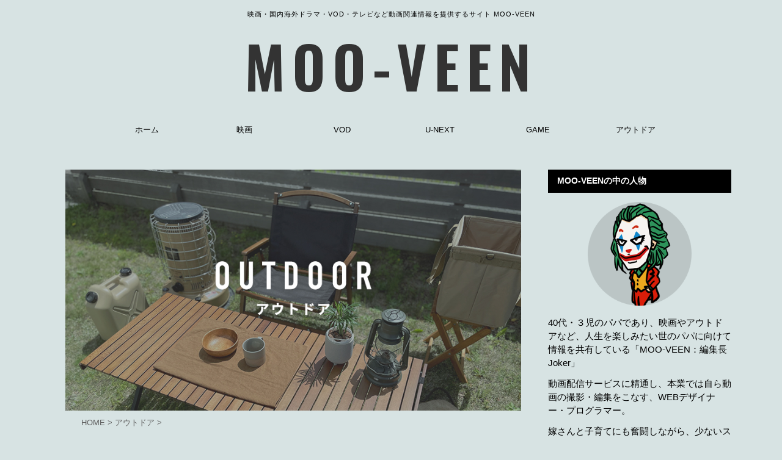

--- FILE ---
content_type: text/html; charset=UTF-8
request_url: https://moo-veen.com/category/outdoor/
body_size: 9031
content:
<!DOCTYPE html>
<!--[if lt IE 7]>
<html class="ie6" lang="ja"> <![endif]-->
<!--[if IE 7]>
<html class="i7" lang="ja"> <![endif]-->
<!--[if IE 8]>
<html class="ie" lang="ja"> <![endif]-->
<!--[if gt IE 8]><!-->
<html lang="ja" class="">
	<!--<![endif]-->
	<head prefix="og: http://ogp.me/ns# fb: http://ogp.me/ns/fb# article: http://ogp.me/ns/article#">
		
		<!--Googleアドセンス-->
		<script data-ad-client="ca-pub-8709693414659347" async src="https://pagead2.googlesyndication.com/pagead/js/adsbygoogle.js"></script>
		<!--/Googleアドセンス-->
		
		<meta charset="UTF-8" >
		<meta name="viewport" content="width=device-width,initial-scale=1.0,user-scalable=no,viewport-fit=cover">
		<meta name="format-detection" content="telephone=no" >

		
		<link rel="alternate" type="application/rss+xml" title="MOO-VEEN RSS Feed" href="https://moo-veen.com/feed/" />
		<link rel="pingback" href="https://moo-veen.com/wp/xmlrpc.php" >
		<!--[if lt IE 9]>
		<script src="https://moo-veen.com/wp/wp-content/themes/affinger5/js/html5shiv.js"></script>
		<![endif]-->
				<meta name='robots' content='max-image-preview:large' />
<title>アウトドア - MOO-VEEN</title>
<link rel='dns-prefetch' href='//webfonts.xserver.jp' />
<link rel='dns-prefetch' href='//ajax.googleapis.com' />
<link rel='dns-prefetch' href='//s.w.org' />
		<script type="text/javascript">
			window._wpemojiSettings = {"baseUrl":"https:\/\/s.w.org\/images\/core\/emoji\/13.0.1\/72x72\/","ext":".png","svgUrl":"https:\/\/s.w.org\/images\/core\/emoji\/13.0.1\/svg\/","svgExt":".svg","source":{"concatemoji":"https:\/\/moo-veen.com\/wp\/wp-includes\/js\/wp-emoji-release.min.js?ver=5.7.1"}};
			!function(e,a,t){var n,r,o,i=a.createElement("canvas"),p=i.getContext&&i.getContext("2d");function s(e,t){var a=String.fromCharCode;p.clearRect(0,0,i.width,i.height),p.fillText(a.apply(this,e),0,0);e=i.toDataURL();return p.clearRect(0,0,i.width,i.height),p.fillText(a.apply(this,t),0,0),e===i.toDataURL()}function c(e){var t=a.createElement("script");t.src=e,t.defer=t.type="text/javascript",a.getElementsByTagName("head")[0].appendChild(t)}for(o=Array("flag","emoji"),t.supports={everything:!0,everythingExceptFlag:!0},r=0;r<o.length;r++)t.supports[o[r]]=function(e){if(!p||!p.fillText)return!1;switch(p.textBaseline="top",p.font="600 32px Arial",e){case"flag":return s([127987,65039,8205,9895,65039],[127987,65039,8203,9895,65039])?!1:!s([55356,56826,55356,56819],[55356,56826,8203,55356,56819])&&!s([55356,57332,56128,56423,56128,56418,56128,56421,56128,56430,56128,56423,56128,56447],[55356,57332,8203,56128,56423,8203,56128,56418,8203,56128,56421,8203,56128,56430,8203,56128,56423,8203,56128,56447]);case"emoji":return!s([55357,56424,8205,55356,57212],[55357,56424,8203,55356,57212])}return!1}(o[r]),t.supports.everything=t.supports.everything&&t.supports[o[r]],"flag"!==o[r]&&(t.supports.everythingExceptFlag=t.supports.everythingExceptFlag&&t.supports[o[r]]);t.supports.everythingExceptFlag=t.supports.everythingExceptFlag&&!t.supports.flag,t.DOMReady=!1,t.readyCallback=function(){t.DOMReady=!0},t.supports.everything||(n=function(){t.readyCallback()},a.addEventListener?(a.addEventListener("DOMContentLoaded",n,!1),e.addEventListener("load",n,!1)):(e.attachEvent("onload",n),a.attachEvent("onreadystatechange",function(){"complete"===a.readyState&&t.readyCallback()})),(n=t.source||{}).concatemoji?c(n.concatemoji):n.wpemoji&&n.twemoji&&(c(n.twemoji),c(n.wpemoji)))}(window,document,window._wpemojiSettings);
		</script>
		<style type="text/css">
img.wp-smiley,
img.emoji {
	display: inline !important;
	border: none !important;
	box-shadow: none !important;
	height: 1em !important;
	width: 1em !important;
	margin: 0 .07em !important;
	vertical-align: -0.1em !important;
	background: none !important;
	padding: 0 !important;
}
</style>
	<link rel='stylesheet' id='wp-block-library-css'  href='https://moo-veen.com/wp/wp-includes/css/dist/block-library/style.min.css?ver=5.7.1' type='text/css' media='all' />
<link rel='stylesheet' id='st-af-cpt-css'  href='https://moo-veen.com/wp/wp-content/plugins/st-af-cpt/assets/css/style.css?ver=1.0.0' type='text/css' media='all' />
<link rel='stylesheet' id='toc-screen-css'  href='https://moo-veen.com/wp/wp-content/plugins/table-of-contents-plus/screen.min.css?ver=2002' type='text/css' media='all' />
<link rel='stylesheet' id='normalize-css'  href='https://moo-veen.com/wp/wp-content/themes/affinger5/css/normalize.css?ver=1.5.9' type='text/css' media='all' />
<link rel='stylesheet' id='font-awesome-css'  href='https://moo-veen.com/wp/wp-content/themes/affinger5/css/fontawesome/css/font-awesome.min.css?ver=4.7.0' type='text/css' media='all' />
<link rel='stylesheet' id='font-awesome-animation-css'  href='https://moo-veen.com/wp/wp-content/themes/affinger5/css/fontawesome/css/font-awesome-animation.min.css?ver=5.7.1' type='text/css' media='all' />
<link rel='stylesheet' id='st_svg-css'  href='https://moo-veen.com/wp/wp-content/themes/affinger5/st_svg/style.css?ver=5.7.1' type='text/css' media='all' />
<link rel='stylesheet' id='slick-css'  href='https://moo-veen.com/wp/wp-content/themes/affinger5/vendor/slick/slick.css?ver=1.8.0' type='text/css' media='all' />
<link rel='stylesheet' id='slick-theme-css'  href='https://moo-veen.com/wp/wp-content/themes/affinger5/vendor/slick/slick-theme.css?ver=1.8.0' type='text/css' media='all' />
<link rel='stylesheet' id='fonts-googleapis-custom-css'  href='https://fonts.googleapis.com/css?family=Oswald%3A600&#038;ver=5.7.1#038;display=swap' type='text/css' media='all' />
<link rel='stylesheet' id='style-css'  href='https://moo-veen.com/wp/wp-content/themes/affinger5/style.css?ver=5.7.1' type='text/css' media='all' />
<link rel='stylesheet' id='child-style-css'  href='https://moo-veen.com/wp/wp-content/themes/affinger5-child/style.css?ver=5.7.1' type='text/css' media='all' />
<link rel='stylesheet' id='single-css'  href='https://moo-veen.com/wp/wp-content/themes/affinger5/st-rankcss.php' type='text/css' media='all' />
<link rel='stylesheet' id='aurora-heatmap-css'  href='https://moo-veen.com/wp/wp-content/plugins/aurora-heatmap/style.css?ver=1.4.12' type='text/css' media='all' />
<link rel='stylesheet' id='wp-associate-post-r2-css'  href='https://moo-veen.com/wp/wp-content/plugins/wp-associate-post-r2/css/skin-standard.css?ver=4.1' type='text/css' media='all' />
<link rel='stylesheet' id='st-themecss-css'  href='https://moo-veen.com/wp/wp-content/themes/affinger5/st-themecss-loader.php?ver=5.7.1' type='text/css' media='all' />
<script type='text/javascript' src='//ajax.googleapis.com/ajax/libs/jquery/1.11.3/jquery.min.js?ver=1.11.3' id='jquery-js'></script>
<script type='text/javascript' src='//webfonts.xserver.jp/js/xserver.js?ver=1.2.4' id='typesquare_std-js'></script>
<script type='text/javascript' src='https://moo-veen.com/wp/wp-content/themes/affinger5/js/smoothscroll.js?ver=5.7.1' id='smoothscroll-js'></script>
<script type='text/javascript' src='https://moo-veen.com/wp/wp-content/plugins/aurora-heatmap/js/mobile-detect.min.js?ver=1.4.4' id='mobile-detect-js'></script>
<script type='text/javascript' id='aurora-heatmap-reporter-js-extra'>
/* <![CDATA[ */
var aurora_heatmap_reporter = {"ajax_url":"https:\/\/moo-veen.com\/wp\/wp-admin\/admin-ajax.php","action":"aurora_heatmap","interval":"10","stacks":"10","reports":"click_pc,click_mobile","debug":"0","ajax_delay_time":"3000"};
/* ]]> */
</script>
<script type='text/javascript' src='https://moo-veen.com/wp/wp-content/plugins/aurora-heatmap/js/reporter.js?ver=1.4.12' id='aurora-heatmap-reporter-js'></script>
<link rel="https://api.w.org/" href="https://moo-veen.com/wp-json/" /><link rel="alternate" type="application/json" href="https://moo-veen.com/wp-json/wp/v2/categories/14" /><style type="text/css">div#toc_container ul li {font-size: 90%;}</style><meta name="google-site-verification" content="M4czI9Qskfad0kI4ht9MYKkYTSloeVciqiaN8CnCxQ8" />
<!-- Google Tag Manager -->
<script>(function(w,d,s,l,i){w[l]=w[l]||[];w[l].push({'gtm.start':
new Date().getTime(),event:'gtm.js'});var f=d.getElementsByTagName(s)[0],
j=d.createElement(s),dl=l!='dataLayer'?'&l='+l:'';j.async=true;j.src=
'https://www.googletagmanager.com/gtm.js?id='+i+dl;f.parentNode.insertBefore(j,f);
})(window,document,'script','dataLayer','GTM-WMP2RDG');</script>
<!-- End Google Tag Manager -->
<link rel="icon" href="https://moo-veen.com/wp/wp-content/uploads/2019/12/favicon.ico" sizes="32x32" />
<link rel="icon" href="https://moo-veen.com/wp/wp-content/uploads/2019/12/favicon.ico" sizes="192x192" />
<link rel="apple-touch-icon" href="https://moo-veen.com/wp/wp-content/uploads/2019/12/favicon.ico" />
<meta name="msapplication-TileImage" content="https://moo-veen.com/wp/wp-content/uploads/2019/12/favicon.ico" />
		<style type="text/css" id="wp-custom-css">
			.updated::after {
    content: "　本コンテンツにはプロモーションが含まれている場合があります";
}		</style>
					<script>
		(function (i, s, o, g, r, a, m) {
			i['GoogleAnalyticsObject'] = r;
			i[r] = i[r] || function () {
					(i[r].q = i[r].q || []).push(arguments)
				}, i[r].l = 1 * new Date();
			a = s.createElement(o),
				m = s.getElementsByTagName(o)[0];
			a.async = 1;
			a.src = g;
			m.parentNode.insertBefore(a, m)
		})(window, document, 'script', '//www.google-analytics.com/analytics.js', 'ga');

		ga('create', 'UA-72708581-2', 'auto');
		ga('send', 'pageview');

	</script>
				<!-- OGP -->
	
						<meta name="twitter:card" content="summary_large_image">
				<meta name="twitter:site" content="@moo_veen">
		<meta name="twitter:title" content="MOO-VEEN">
		<meta name="twitter:description" content="映画・国内海外ドラマ・VOD・テレビなど動画関連情報を提供するサイト MOO-VEEN">
		<meta name="twitter:image" content="https://moo-veen.com/wp/wp-content/themes/affinger5/images/no-img.png">
		<!-- /OGP -->
		


	<script>
		jQuery(function(){
		jQuery('.entry-content a[href^=http]')
			.not('[href*="'+location.hostname+'"]')
			.attr({target:"_blank"})
		;})
	</script>
<script>
jQuery(function(){
    jQuery('.st-btn-open').click(function(){
        jQuery(this).next('.st-slidebox').stop(true, true).slideToggle();
    });
});
</script>

<script>
	jQuery(function(){
		jQuery("#toc_container:not(:has(ul ul))").addClass("only-toc");
		jQuery(".st-ac-box ul:has(.cat-item)").each(function(){
			jQuery(this).addClass("st-ac-cat");
		});
	});
</script>

<script>
	jQuery(function(){
						jQuery('.st-star').parent('.rankh4').css('padding-bottom','5px'); // スターがある場合のランキング見出し調整
	});
</script>

			</head>
	<body class="archive category category-outdoor category-14 not-front-page" >
				<div id="st-ami">
				<div id="wrapper" class="">
				<div id="wrapper-in">
					<header id="">
						<div id="headbox-bg">
							<div class="clearfix" id="headbox">
										<nav id="s-navi" class="pcnone">
			<dl class="acordion">
				<dt class="trigger">
					<p class="acordion_button"><span class="op"><i class="fa st-svg-menu"></i></span></p>
					
								<!-- 追加メニュー -->
								
								<!-- 追加メニュー2 -->
								
									</dt>

				<dd class="acordion_tree">
					<div class="acordion_tree_content">

						

														<div class="menu-sp_nav-container"><ul id="menu-sp_nav" class="menu"><li id="menu-item-51" class="menu-item menu-item-type-custom menu-item-object-custom menu-item-home menu-item-51"><a href="https://moo-veen.com/"><span class="menu-item-label">ホーム</span></a></li>
<li id="menu-item-50" class="menu-item menu-item-type-taxonomy menu-item-object-category menu-item-50"><a href="https://moo-veen.com/category/movie/"><span class="menu-item-label">映画</span></a></li>
<li id="menu-item-337" class="menu-item menu-item-type-taxonomy menu-item-object-category menu-item-337"><a href="https://moo-veen.com/category/vod/unext/"><span class="menu-item-label">U-NEXT</span></a></li>
<li id="menu-item-1248" class="menu-item menu-item-type-taxonomy menu-item-object-category menu-item-1248"><a href="https://moo-veen.com/category/vod/"><span class="menu-item-label">VOD</span></a></li>
<li id="menu-item-1247" class="menu-item menu-item-type-taxonomy menu-item-object-category menu-item-1247"><a href="https://moo-veen.com/category/game/"><span class="menu-item-label">GAME</span></a></li>
<li id="menu-item-1724" class="menu-item menu-item-type-taxonomy menu-item-object-category current-menu-item menu-item-1724"><a href="https://moo-veen.com/category/outdoor/" aria-current="page"><span class="menu-item-label">アウトドア</span></a></li>
<li id="menu-item-476" class="menu-item menu-item-type-post_type menu-item-object-page menu-item-476"><a href="https://moo-veen.com/about-us/"><span class="menu-item-label">ABOUT US</span></a></li>
</ul></div>							<div class="clear"></div>

						
					</div>
				</dd>
			</dl>
		</nav>
										<div id="header-l">
										
            
			
				<!-- キャプション -->
				                
					              		 	 <p class="descr sitenametop">
               		     	映画・国内海外ドラマ・VOD・テレビなど動画関連情報を提供するサイト MOO-VEEN               			 </p>
					                    
				                
				<!-- ロゴ又はブログ名 -->
				              		  <p class="sitename"><a href="https://moo-veen.com/">
                  		                      		    MOO-VEEN                   		               		  </a></p>
            					<!-- ロゴ又はブログ名ここまで -->

			    
		
    									</div><!-- /#header-l -->
								<div id="header-r" class="smanone">
									
								</div><!-- /#header-r -->
							</div><!-- /#headbox-bg -->
						</div><!-- /#headbox clearfix -->

						
						
						
						
											
<div id="gazou-wide">
			<div id="st-menubox">
			<div id="st-menuwide">
				<nav class="smanone clearfix"><ul id="menu-gnav" class="menu"><li id="menu-item-52" class="menu-item menu-item-type-custom menu-item-object-custom menu-item-home menu-item-52"><a href="https://moo-veen.com/">ホーム</a></li>
<li id="menu-item-18" class="menu-item menu-item-type-taxonomy menu-item-object-category menu-item-18"><a href="https://moo-veen.com/category/movie/">映画</a></li>
<li id="menu-item-141" class="menu-item menu-item-type-taxonomy menu-item-object-category menu-item-141"><a href="https://moo-veen.com/category/vod/">VOD</a></li>
<li id="menu-item-336" class="menu-item menu-item-type-taxonomy menu-item-object-category menu-item-336"><a href="https://moo-veen.com/category/vod/unext/">U-NEXT</a></li>
<li id="menu-item-1246" class="menu-item menu-item-type-taxonomy menu-item-object-category menu-item-1246"><a href="https://moo-veen.com/category/game/">GAME</a></li>
<li id="menu-item-1725" class="menu-item menu-item-type-taxonomy menu-item-object-category current-menu-item menu-item-1725"><a href="https://moo-veen.com/category/outdoor/" aria-current="page">アウトドア</a></li>
</ul></nav>			</div>
		</div>
				</div>
					
					
					</header>

					

					<div id="content-w">

					
					
					


<div id="content" class="clearfix">
    <div id="contentInner">
        <main>
            <article>
									
	<div class="st-eyecatch ">
		<img width="850" height="450" src="https://moo-veen.com/wp/wp-content/uploads/2022/05/outdoor_title-2.jpg" class="attachment-full size-full" alt="" loading="lazy" srcset="https://moo-veen.com/wp/wp-content/uploads/2022/05/outdoor_title-2.jpg 850w, https://moo-veen.com/wp/wp-content/uploads/2022/05/outdoor_title-2-400x212.jpg 400w, https://moo-veen.com/wp/wp-content/uploads/2022/05/outdoor_title-2-768x407.jpg 768w" sizes="(max-width: 850px) 100vw, 850px" />
			</div>
				
					<!--ぱんくず -->
					<div id="breadcrumb">
					<ol itemscope itemtype="http://schema.org/BreadcrumbList">
						<li itemprop="itemListElement" itemscope
      itemtype="http://schema.org/ListItem"><a href="https://moo-veen.com" itemprop="item"><span itemprop="name">HOME</span></a> > <meta itemprop="position" content="1" /></li>

															
												<li itemprop="itemListElement" itemscope
      itemtype="http://schema.org/ListItem"><a href="https://moo-veen.com/category/outdoor/" itemprop="item">
								<span itemprop="name">アウトドア</span> </a> &gt; 
								<meta itemprop="position" content="2" />
							</li>
															</ol>
					</div>
					<!--/ ぱんくず -->
                                <div class="post">
                                                    <h1 class="entry-title">アウトドア</h1>
                        
			
							<div id="nocopy" >
					
					<div class="entry-content">
						<p>ファミリーキャンプ・ソロキャンプを始めてみたい「キャンプ初心者のパパ」に向けて、５年程前にファミリーキャンプから始めて、ソロキャンプデビューした私自身が、初心者の頃に失敗した事や、悩んだ経験を踏まえて、失敗しないキャンプ情報を中心にアウトドアについての情報を発信します。</p>
					</div>
				</div>
							
                        </div><!-- /post -->

															<div class="cat-itiran" style="padding-top:20px;">
			
                        		<div class="kanren ">
						<dl class="clearfix">
			<dt><a href="https://moo-veen.com/outdoor/solo-camp-geer/">
											<img width="150" height="150" src="https://moo-veen.com/wp/wp-content/uploads/2022/05/camp_gear-150x150.jpg" class="attachment-st_thumb150 size-st_thumb150 wp-post-image" alt="" loading="lazy" srcset="https://moo-veen.com/wp/wp-content/uploads/2022/05/camp_gear-150x150.jpg 150w, https://moo-veen.com/wp/wp-content/uploads/2022/05/camp_gear-60x60.jpg 60w" sizes="(max-width: 150px) 100vw, 150px" />									</a></dt>
			<dd>
								<h3><a href="https://moo-veen.com/outdoor/solo-camp-geer/">
						ソロキャンプで最低限必要な道具！失敗したくないオシャレ定番ギア！					</a></h3>

				
					<div class="st-excerpt smanone">
		<p>ソロキャンプを始めたいけどキャンプ道具選びで失敗したくないので、最低限必要なキャンプギアの中で「人気の定番ギア」が知りたい！ 初心者がしっかり調べずにいきなりホームセンターでキャンプ道具を買うと、後で ... </p>
	</div>
				<div class="st-catgroup-under">
	
	<p class="st-catgroup itiran-category">
		<a href="https://moo-veen.com/category/outdoor/" title="View all posts in アウトドア" rel="category tag"><span class="catname st-catid14">アウトドア</span></a>	</p>
</div>			</dd>
		</dl>
						<dl class="clearfix">
			<dt><a href="https://moo-veen.com/outdoor/campgear-color/">
											<img width="150" height="150" src="https://moo-veen.com/wp/wp-content/uploads/2022/04/オシャレcamp-150x150.jpg" class="attachment-st_thumb150 size-st_thumb150 wp-post-image" alt="" loading="lazy" srcset="https://moo-veen.com/wp/wp-content/uploads/2022/04/オシャレcamp-150x150.jpg 150w, https://moo-veen.com/wp/wp-content/uploads/2022/04/オシャレcamp-60x60.jpg 60w" sizes="(max-width: 150px) 100vw, 150px" />									</a></dt>
			<dd>
								<h3><a href="https://moo-veen.com/outdoor/campgear-color/">
						キャンプ道具の色統一でサイトをオシャレに見せるコツ！					</a></h3>

				
					<div class="st-excerpt smanone">
		<p>キャンプを始めたいけど、どうせならオシャレなキャンプサイトを作りたい！ オシャレなキャンプサイトにするにはある程度コツがある。私自身キャンプギアの購入で失敗を繰り返して得た教訓を皆に共有しよう！jok ... </p>
	</div>
				<div class="st-catgroup-under">
	
	<p class="st-catgroup itiran-category">
		<a href="https://moo-veen.com/category/outdoor/" title="View all posts in アウトドア" rel="category tag"><span class="catname st-catid14">アウトドア</span></a>	</p>
</div>			</dd>
		</dl>
						<dl class="clearfix">
			<dt><a href="https://moo-veen.com/outdoor/diy-kamado/">
											<img width="150" height="150" src="https://moo-veen.com/wp/wp-content/uploads/2020/05/title-diy-kamado-150x150.jpg" class="attachment-st_thumb150 size-st_thumb150 wp-post-image" alt="" loading="lazy" srcset="https://moo-veen.com/wp/wp-content/uploads/2020/05/title-diy-kamado-150x150.jpg 150w, https://moo-veen.com/wp/wp-content/uploads/2020/05/title-diy-kamado-60x60.jpg 60w" sizes="(max-width: 150px) 100vw, 150px" />									</a></dt>
			<dd>
								<h3><a href="https://moo-veen.com/outdoor/diy-kamado/">
						DIY : レンガを積むだけで自作できるBBQ用かまどの作り方					</a></h3>

				
					<div class="st-excerpt smanone">
		<p>「STAY HOME!」自宅待機が望まれている中、世のお父さんは子供達に色々な遊びを提供しなければならない。 そんな中、私も考えた！自然と戯れる一環として「バーベキュー用のかまどを自宅の庭にDIYで自 ... </p>
	</div>
				<div class="st-catgroup-under">
	
	<p class="st-catgroup itiran-category">
		<a href="https://moo-veen.com/category/outdoor/" title="View all posts in アウトドア" rel="category tag"><span class="catname st-catid14">アウトドア</span></a>	</p>
</div>			</dd>
		</dl>
	</div>
                       				<div class="st-pagelink">
		<div class="st-pagelink-in">
				</div>
	</div>

							</div>
			
		
		

			
            </article>
        </main>
    </div>
    <!-- /#contentInner -->
    <div id="side">
	<aside>

		
							
					<div id="mybox">
				<div id="custom_html-5" class="widget_text ad widget_custom_html"><div class="textwidget custom-html-widget"><div class="about-box"><h3>MOO-VEENの中の人物</h3>
	<div class="about-img">
	<img src="https://moo-veen.com/wp/wp-content/uploads/2020/01/joker02.png" />
</div>
<p>
40代・３児のパパであり、映画やアウトドアなど、人生を楽しみたい世のパパに向けて情報を共有している「MOO-VEEN：編集長 Joker」
</p>
<p>動画配信サービスに精通し、本業では自ら動画の撮影・編集をこなす、WEBデザイナー・プログラマー。</p><p>
嫁さんと子育てにも奮闘しながら、少ないスキマ時間を活かす方法を常に模索している！
</p>
	<p><a href="/about-us/">About us</a>
	</p>
</div></div></div><div id="sidemenu_widget-3" class="ad widget_sidemenu_widget"><div id="sidebg"><div class="st-pagelists"><ul id="menu-gnav-1" class=""><li class="menu-item menu-item-type-custom menu-item-object-custom menu-item-home menu-item-52"><a href="https://moo-veen.com/">ホーム</a></li>
<li class="menu-item menu-item-type-taxonomy menu-item-object-category menu-item-18"><a href="https://moo-veen.com/category/movie/">映画</a></li>
<li class="menu-item menu-item-type-taxonomy menu-item-object-category menu-item-141"><a href="https://moo-veen.com/category/vod/">VOD</a></li>
<li class="menu-item menu-item-type-taxonomy menu-item-object-category menu-item-336"><a href="https://moo-veen.com/category/vod/unext/">U-NEXT</a></li>
<li class="menu-item menu-item-type-taxonomy menu-item-object-category menu-item-1246"><a href="https://moo-veen.com/category/game/">GAME</a></li>
<li class="menu-item menu-item-type-taxonomy menu-item-object-category current-menu-item menu-item-1725"><a href="https://moo-veen.com/category/outdoor/" aria-current="page">アウトドア</a></li>
</ul></div></div></div><div id="rss_widget-2" class="ad widget_rss_widget"><div class="rssbox"><a href="https://moo-veen.com//?feed=rss2"><i class="fa fa-rss-square"></i>&nbsp;購読する</a></div></div>			</div>
		
		<div id="scrollad">
						<!--ここにgoogleアドセンスコードを貼ると規約違反になるので注意して下さい-->
	<div id="search-2" class="ad widget_search"><div id="search">
	<form method="get" id="searchform" action="https://moo-veen.com/">
		<label class="hidden" for="s">
					</label>
		<input type="text" placeholder="検索するテキストを入力" value="" name="s" id="s" />
		<input type="image" src="https://moo-veen.com/wp/wp-content/themes/affinger5/images/search.png" alt="検索" id="searchsubmit" />
	</form>
</div>
<!-- /stinger --> </div><div id="custom_html-4" class="widget_text ad widget_custom_html"><div class="textwidget custom-html-widget"><a href="https://t.afi-b.com/visit.php?guid=ON&a=W6892w-v232144b&p=e734680u" rel="nofollow noopener" target="_blank"><img src="https://www.afi-b.com/upload_image/6892-1425049492-3.gif" width="336" height="280" style="border:none;" alt="U-NEXT" /></a><img src="https://t.afi-b.com/lead/W6892w/e734680u/v232144b" width="1" height="1" style="border:none;" /></div></div><div id="categories-2" class="ad widget_categories"><h4 class="menu_underh2" style="text-align:left;"><span>カテゴリー</span></h4>
			<ul>
					<li class="cat-item cat-item-6"><a href="https://moo-veen.com/category/vod/unext/" ><span class="cat-item-label">U-NEXT</span></a>
</li>
	<li class="cat-item cat-item-5"><a href="https://moo-veen.com/category/vod/" ><span class="cat-item-label">VOD</span></a>
</li>
	<li class="cat-item cat-item-14 current-cat"><a href="https://moo-veen.com/category/outdoor/" ><span class="cat-item-label">アウトドア</span></a>
</li>
	<li class="cat-item cat-item-9"><a href="https://moo-veen.com/category/life/papa/" ><span class="cat-item-label">パパの人生の楽しみ方</span></a>
</li>
	<li class="cat-item cat-item-13"><a href="https://moo-veen.com/category/game/fortnite/" ><span class="cat-item-label">フォートナイト</span></a>
</li>
	<li class="cat-item cat-item-8"><a href="https://moo-veen.com/category/life/" ><span class="cat-item-label">ライフ</span></a>
</li>
	<li class="cat-item cat-item-4"><a href="https://moo-veen.com/category/movie/actor-actress/" ><span class="cat-item-label">俳優・女優</span></a>
</li>
	<li class="cat-item cat-item-1"><a href="https://moo-veen.com/category/movie/" ><span class="cat-item-label">映画</span></a>
</li>
	<li class="cat-item cat-item-10"><a href="https://moo-veen.com/category/%e6%b5%b7%e5%a4%96%e3%83%89%e3%83%a9%e3%83%9e/" ><span class="cat-item-label">海外ドラマ</span></a>
</li>
	<li class="cat-item cat-item-11"><a href="https://moo-veen.com/category/life/play/" ><span class="cat-item-label">遊びの研究</span></a>
</li>
			</ul>

			</div><div id="archives-2" class="ad widget_archive"><h4 class="menu_underh2" style="text-align:left;"><span>アーカイブ</span></h4>
			<ul>
					<li><a href='https://moo-veen.com/2022/09/'>2022年9月</a></li>
	<li><a href='https://moo-veen.com/2022/05/'>2022年5月</a></li>
	<li><a href='https://moo-veen.com/2022/04/'>2022年4月</a></li>
	<li><a href='https://moo-veen.com/2021/10/'>2021年10月</a></li>
	<li><a href='https://moo-veen.com/2021/08/'>2021年8月</a></li>
	<li><a href='https://moo-veen.com/2021/07/'>2021年7月</a></li>
	<li><a href='https://moo-veen.com/2021/05/'>2021年5月</a></li>
	<li><a href='https://moo-veen.com/2020/11/'>2020年11月</a></li>
	<li><a href='https://moo-veen.com/2020/10/'>2020年10月</a></li>
	<li><a href='https://moo-veen.com/2020/09/'>2020年9月</a></li>
	<li><a href='https://moo-veen.com/2020/08/'>2020年8月</a></li>
	<li><a href='https://moo-veen.com/2020/07/'>2020年7月</a></li>
	<li><a href='https://moo-veen.com/2020/05/'>2020年5月</a></li>
	<li><a href='https://moo-veen.com/2020/04/'>2020年4月</a></li>
	<li><a href='https://moo-veen.com/2020/03/'>2020年3月</a></li>
	<li><a href='https://moo-veen.com/2020/02/'>2020年2月</a></li>
	<li><a href='https://moo-veen.com/2020/01/'>2020年1月</a></li>
	<li><a href='https://moo-veen.com/2019/12/'>2019年12月</a></li>
	<li><a href='https://moo-veen.com/2016/02/'>2016年2月</a></li>
			</ul>

			</div>			
		</div>
	</aside>
</div>
<!-- /#side -->
</div>
<!--/#content -->
</div><!-- /contentw -->
<footer>
<div id="footer">
<div id="footer-in">
<div class="footermenubox clearfix "><ul id="menu-footer-nav" class="footermenust"><li id="menu-item-479" class="menu-item menu-item-type-custom menu-item-object-custom menu-item-home menu-item-479"><a href="https://moo-veen.com/">ホーム</a></li>
<li id="menu-item-478" class="menu-item menu-item-type-post_type menu-item-object-page menu-item-478"><a href="https://moo-veen.com/about-us/">ABOUT US</a></li>
</ul></div>
	<!-- フッターのメインコンテンツ -->
	<h3 class="footerlogo">
	<!-- ロゴ又はブログ名 -->
			<a href="https://moo-veen.com/">
										MOO-VEEN								</a>
		</h3>
			<p class="footer-description">
			<a href="https://moo-veen.com/">映画・国内海外ドラマ・VOD・テレビなど動画関連情報を提供するサイト MOO-VEEN</a>
		</p>
			
</div>

</div>
</footer>
</div>
<!-- /#wrapperin -->
</div>
<!-- /#wrapper -->
</div><!-- /#st-ami -->
<!-- Google Tag Manager (noscript) -->
<noscript><iframe src="https://www.googletagmanager.com/ns.html?id=GTM-WMP2RDG"
height="0" width="0" style="display:none;visibility:hidden"></iframe></noscript>
<!-- End Google Tag Manager (noscript) -->
<p class="copyr" data-copyr>Copyright&copy; MOO-VEEN ,  2026 All&ensp;Rights Reserved Powered by <a href="http://manualstinger.com/cr" rel="nofollow">AFFINGER5</a>.</p><script type='text/javascript' id='toc-front-js-extra'>
/* <![CDATA[ */
var tocplus = {"smooth_scroll":"1"};
/* ]]> */
</script>
<script type='text/javascript' src='https://moo-veen.com/wp/wp-content/plugins/table-of-contents-plus/front.min.js?ver=2002' id='toc-front-js'></script>
<script type='text/javascript' src='https://moo-veen.com/wp/wp-content/themes/affinger5/vendor/slick/slick.js?ver=1.5.9' id='slick-js'></script>
<script type='text/javascript' id='base-js-extra'>
/* <![CDATA[ */
var ST = {"ajax_url":"https:\/\/moo-veen.com\/wp\/wp-admin\/admin-ajax.php","expand_accordion_menu":"","sidemenu_accordion":"","is_mobile":""};
/* ]]> */
</script>
<script type='text/javascript' src='https://moo-veen.com/wp/wp-content/themes/affinger5/js/base.js?ver=5.7.1' id='base-js'></script>
<script type='text/javascript' src='https://moo-veen.com/wp/wp-content/themes/affinger5/js/scroll.js?ver=5.7.1' id='scroll-js'></script>
<script type='text/javascript' src='https://moo-veen.com/wp/wp-content/themes/affinger5/js/st-copy-text.js?ver=5.7.1' id='st-copy-text-js'></script>
<script type='text/javascript' src='https://moo-veen.com/wp/wp-content/plugins/wp-associate-post-r2/js/click-tracking.js' id='wpap-click-tracking-js'></script>
<script type='text/javascript' src='https://moo-veen.com/wp/wp-content/plugins/wp-associate-post-r2/js/ofi.min.js' id='object-fit-images-js'></script>
<script type='text/javascript' src='https://moo-veen.com/wp/wp-content/plugins/wp-associate-post-r2/js/common.js' id='wpap-common-js'></script>
<script type='text/javascript' src='https://moo-veen.com/wp/wp-includes/js/wp-embed.min.js?ver=5.7.1' id='wp-embed-js'></script>
	<script>
		(function (window, document, $, undefined) {
			'use strict';

			$(function () {
				var s = $('[data-copyr]'), t = $('#footer-in');
				
				s.length && t.length && t.append(s);
			});
		}(window, window.document, jQuery));
	</script>					<div id="page-top"><a href="#wrapper" class="fa fa-angle-up"></a></div>
		</body></html>


--- FILE ---
content_type: text/html; charset=utf-8
request_url: https://www.google.com/recaptcha/api2/aframe
body_size: 265
content:
<!DOCTYPE HTML><html><head><meta http-equiv="content-type" content="text/html; charset=UTF-8"></head><body><script nonce="rD8T0p5YnPME1diI1oqNHg">/** Anti-fraud and anti-abuse applications only. See google.com/recaptcha */ try{var clients={'sodar':'https://pagead2.googlesyndication.com/pagead/sodar?'};window.addEventListener("message",function(a){try{if(a.source===window.parent){var b=JSON.parse(a.data);var c=clients[b['id']];if(c){var d=document.createElement('img');d.src=c+b['params']+'&rc='+(localStorage.getItem("rc::a")?sessionStorage.getItem("rc::b"):"");window.document.body.appendChild(d);sessionStorage.setItem("rc::e",parseInt(sessionStorage.getItem("rc::e")||0)+1);localStorage.setItem("rc::h",'1769378237911');}}}catch(b){}});window.parent.postMessage("_grecaptcha_ready", "*");}catch(b){}</script></body></html>

--- FILE ---
content_type: text/css
request_url: https://moo-veen.com/wp/wp-content/themes/affinger5-child/style.css?ver=5.7.1
body_size: 3658
content:
/*
Theme Name: WING-AFFINGER5 Child
Template: affinger5
Description: ver20180831以上対応
Version: 20180831
*/


/*関連記事アド広告*/
.kanren .st-infeed-adunit{
	border-bottom: 1px solid #a9bec0 !important;
}
/*追加CSSより移動*/


/*テキストカラー*/
.t-gr {
    font-size: 109% !important;
    padding: 0 5px!important;
    letter-spacing: 1px!important;
    color: #12a969 !important;
	font-weight:bold !important;
}
.st-mybtn{
	margin-bottom: 25px !important;
    width: 70% !important;
}
.st-memobox2 .st-memobox-title {
    background: #D7E3E3 !important;
}
.ymarker {
    background: #FFF175 !important;
}
.rmarker {
    background: #e6b0b6 !important;
}

.st-kaiwa-face img,
.st-kaiwa-face,
.st-kaiwa-face-name,
.st-kaiwa-face2,
.st-kaiwa-face2 img{
	width:70px !important;
	max-width:70px !important;
}

/*title-box*/
.img-linkbox {
  border: 3px solid #ddd;
  padding: 12px 10px 10px 10px;
  border-radius: 5px;
  position: relative;
  display:flex;
  justify-content:flex-start;
	margin-top:40px;
}
.title-box {
  border: 3px solid #ddd;
  padding: 16px 14px 14px 14px;
  border-radius: 5px;
  position: relative;
	margin-top:40px;
	margin-bottom:30px;
}
.title-box p,
.img-linkbox p{
  margin:20px 0 0 0 !important;
  line-height:1.6 !important;
}
.title-box *:first-of-type,
.img-linkbox *:first-of-type{
  margin-top:0 !important;
	margin-bottom:0 !important;
  line-height:1.6 !important;
}

.img-linkbox .kiji-title{
  width:calc(100% - 125px);
}
.img-linkbox a{
  color:#000;
}
.img-linkbox figure{
  background-color:#eee;
  width:100px;
  height:100px;
  margin:0 25px 0 0 !important;
  overflow:hidden;
  position:relative;
  display:flex;
  justify-content:center;
}
.title-box figure{
  margin:0;
} 
.img-linkbox figure img{
  width:auto !important;
  height:100% !important;
}
.img-linkbox div,
.title-box div{
  position: absolute;
  left:15px;
  top:-14px;
  background-color:#d7e3e3;
  padding:0 8px;
  color:#333;
  font-weight:bold;
}
.bd-g{
	border-color:#ddd !important;
}
.bd-g div{
	color: #333;
	font-weight:normal;
}
.bd-r{
	border-color:#ff3333 !important;
}
.bd-r div{
	color: #ff3333;
	font-weight:bold;
}
.bd-gr{
	border-color:#3c9999 !important;
}
.bd-gr div{
	color: #3c9999;
	font-weight:bold;
}





#side li.cat-item a {
			border-bottom: 1px dotted #aaa !important;
}
.post h3:not(.st-css-no):not(.st-matome):not(.rankh3):not(#reply-title)::before{
	background-color:#222 !important;
}

#sidemenu_widget-3{
	margin-bottom:30px 0;
}
#content-w{
	padding-top:45px
}
body{
	background-color:#d7e3e3;
}
.home main{
	padding-top:0;
}
main{
	background-color:#d7e3e3 !important;
}
#sidebg{
	background-color:#dfdfdf;
}
#side li.cat-item a{
	border-bottom:1px dotted #aaa;
}
.widget_recent_entries ul li, .widget_archive ul li{
	border-bottom:1px dotted #aaa;
}
.kanren dl{
		border-bottom:1px dotted #bbb;
}
.border-box{
	border:1px solid #ccc;
	padding: 20px;
	margin-top:40px;
}
.border-box *:first-child{
	margin-top:0 !important;
}
.post table,
table th,
table tr td{
	border-color:#8da7aa;
font-size: 16px !important;
line-height: 1.4 !important;
}
table th {
    background-color: #c1d3d5;
    text-align: left;
}
table span{
	font-size:75%;
}
.acordion_tree ul.menu li a{
	color:#fff;
	border-bottom: 1px dotted #555;
}
/*SNS*/
.sns.st-sns-top{
	margin:40px 0 50px 0;
}
.sns.st-sns-top::before {
    content: "シェアして頂けると新記事執筆がんばります!";
    padding-bottom: 10px;
    margin-bottom: 20px;
    font-size: 15px;
    position: relative;
    top: -10px;
}
/*H2*/
.h2modoki, h2:not(.st-css-no){
	margin-top:60px;
	background-color:#222 !important;
	color:#fff !important;
	border:none !important;
}
/*H3*/
.h3modoki::before, .post h3:not(.st-css-no):not(.st-matome):not(.rankh3):not(#reply-title)::before{
	background-color:#333;
}
.post h3:not(.st-css-no2):not(.rankh3):not(#reply-title), .h3modoki{
	margin-top:50px;
}
.h3modoki, .post h3:not(.st-css-no):not(.st-matome):not(.rankh3):not(#reply-title) {
	border-bottom: 1px solid #ccc;
  border-top: none;
  padding-top: 7px;
  padding-bottom: 7px;
	background-color:#c1d3d5 !important;
}
/*H4*/
.h4modoki, .post h4:not(.st-css-no):not(.st-matome):not(.rankh4):not(.point) {
	border-bottom: dotted 1px #c1c1c1;
	padding-left:0;
	font-size:18px;
	margin-top:40px;
}
img.aligncenter {
    margin: 0 auto 40px;
}
.post h6:not(.st-css-no2) {
	margin-top:15px !important;
    margin-bottom: -18px !important;
	font-size:14px !important;
}

/*本文フォントサイズ*/
p, .st-kaiwa-hukidashi, .st-kaiwa-hukidashi2, .yellowbox, .graybox, .redbox, .post ul li, .post ol li, .post h5, .post h6, .post table tr td, table tr td{
	font-size:18px;
	line-height:1.7;
}
/*引用*/
.post blockquote{
	background-image:none;
	padding:0;
	background-color:none !important;
	border:none;
	line-height:1;
	text-align:center;
}
.post blockquote.bq-box{
	border:1px solid #adc5c7;
	padding:20px;
	text-align:left;
}
.post blockquote.img-box{
	
}
.post blockquote.img-box img{
	vertical-align:bottom;
}
.post blockquote.img-box p{
	margin-bottom:0px;
}
.post blockquote.bq-box *:first-child{
	margin-top: 0 !important;
}
.post blockquote.bq-box cite{
	display:block;
	margin-bottom:-18px;
}
.post blockquote img {
	display: inline-block !important;
	margin: auto !important;
}
.post cite {
    display: inline-block;
}
.post blockquote cite,
.post blockquote cite a{
	font-size:12px;
	color:#444;
	text-decoration:none;
}
.post blockquote img{
	margin:0;
}
/*トップヘッダータイトル*/
.st-header-flexbox{
	margin-top:0px;
	width:85%;
	font-size:20px;
	font-weight:bold;
	line-height:1.6;
}
#header-l{
	text-align:center;
	width:100%;
	max-width:100%;
}
header .sitename{
	font-size:45px;
	letter-spacing:5px;
}
header .sitename a{
	font-weight:600;
}
header .descr{
	font-size:11px;
	letter-spacing:1px;
}
#st-header {
    min-height: 360px;
		display: flex;
		justify-content: center;
		align-items: center;
	color:#fff;
}
	.st-header-flexbox p{
		font-size:16px;
		line-height:1.4;
	}
/*PC専用*/
@media print, screen and (min-width: 960px){
	/*グローバルナビ*/
	.smanone.clearfix {
    display: flex;
    justify-content: center;
}
	#st-header{
		min-height: 360px;
		margin-top:15px;
	}
	.st-header-flexbox p{
		font-size:26px;
		line-height:1.4;
	}
	.st-header-flexbox{
			width:100%;
	}
	header .sitename{
	font-size:95px;
	letter-spacing:11px;
}
.single	header .sitename{
	font-size:48px;
	letter-spacing:4px;
}

	/*アイキャッチ*/
.st-eyecatch img {
    border-radius: 0;
    width: 94%;
    margin: auto;
    display: block;
	}
	#content{
	max-width:1150px;
	}
}


/*ブログカード 動いていない*/
.wp-embed-featured-image{
	width:140px !important;
}







/*-------------------------------
 * */

/*トップタイトル画像*/
.sub-title {
    display: flex;
    height: 100%;
    align-items: center;
	justify-content: center;
}
.sub-title img{
	width:82% !important;
	margin:0 !important
}
.kanren:not(.st-cardbox) .clearfix dd p{
	color:#222 !important;
}
.kanren dl{
	border-bottom: 1px solid #a9bec0 !important;
}
.post h4 .point-in{
	background-color:#c1d3d5 !important;
	border-bottom: none !important;
}
.post h4.point{
	border-bottom: 1px solid #a9bec0 !important;
}
.clip-memobox {
    background-color: #c1d3d5 !important;
}
.clip-memotext {
	border-left: 1px solid #6b8588 !important;
}
.fa-file-text-o:before {
    color: #6b8588 !important;
}
#toc_container.toc_white {
    border: none;
    background: #c1d3d5;
	margin-top:30px;
}
#toc-widget-2{
	background: #c1d3d5;
	border:none !important;
}
#toc-widget-2 ul li{
    border-bottom: dotted 1px #80989b !important;	
}
#toc_container.only-toc li {
    border-bottom: dotted 1px #80989b !important;
}
#side aside .st-pagelists ul {
    background-color: #c1d3d5 !important;
}
/*media Queries スマートフォンとタブレットサイズ（959px以下）で適応したいCSS - スマホ・タブレット
---------------------------------------------------------------------------------------------------*/
@media only screen and (max-width: 959px) {
/*ーーーーータブレット以下サイズーーーーーー*/

/*トップタイトル画像*/
.sub-title img{
	width:55% !important;
}
/*目次*/
	#toc_container{
		border-color:#ccc !important;
		border-radius:8px;
	}
	#toc_container.only-toc ul {
    padding: 0 20px 10px !important;
}
	#toc_container ul li{
		line-height:1.5 !important;
	}
	#toc_container ul li a:before {
    font-family: FontAwesome;
    content: "\f0da\00a0\00a0" !important;
    color: #333 !important;
}
	p.toc_title{
		margin-bottom:0 !important;
	}
/*サイドバー目次*/
	#toc-widget-2{
		display:none;
	}
/*サイドabout*/
	.about-box{
		margin-bottom:30px;
	}
	.about-box h3{
		background-color:#000;
		color:#fff;
		font-size:14px;
		padding:10px 15px;
		margin-bottom:15px;
	}
	.about-box p{
		font-size:15px !important;
		line-height:1.5 !important;
		margin-top:12px !important;
		margin-bottom:10px !important;
	}
	.about-img{
		text-align:center;
	}
	.about-img img{
		width:170px !important;
		height:auto;
	} 
/*ブログカード*/
.blogcard {
	border:1px solid #adc5c7;
	padding:15px;
	margin-bottom:40px;
	border-radius: 6px;
	background-color:#fff;
}
.blogcard a {
    display: flex;
    text-decoration: none;
    color: 
    #000 !important;
}
.blogcard img {
    height: 60px;
    margin-right: 20px;
}
.blogcard-title {
    margin-bottom: 10px !important;
    font-size: 18px !important;
    line-height: 1.4 !important;
	font-weight: bold;
}
.blogcard-text {
    margin-bottom: 0px !important;
    line-height: 1.5 !important;
	font-size:15px;
}

/*ブログカードSサイズ*/
.blogcard-s {
	border:1px solid #adc5c7;
	padding:8px;
	margin-top:25px;
	display:flex;
}
.blogcard-s a {
    display: flex;
    text-decoration: none;
	align-items: flex-start;
    color: #000 !important;
}
.blogcard-s .blogcard-content{
	display:flex;
	align-items:center;
}
.blogcard-s a:hover{
	opacity:0.5;
}
.blogcard-s p{
	margin-top:0px !important;
}
.blogcard-s img {
    height: 42px;
    margin-right: 20px;
	margin-bottom:0!important;
}
.blogcard-s .blogcard-title {
    margin-top: 0 !important;
    font-size: 16px !important;
    line-height: 1.4 !important;
	font-weight: bold;
}


	/*-- ここまで --*/
}
	
/*media Queries タブレットサイズ（600px～959px）のみで適応したいCSS -タブレットのみ
---------------------------------------------------------------------------------------------------*/
@media only screen and (min-width: 600px) and (max-width: 959px) {


	/*-- ここまで --*/
}	
	
/*media Queries タブレット（600px）以上で適応したいCSS -タブレット・PC
---------------------------------------------------------------------------------------------------*/
@media only screen and (min-width: 600px) {


	/*-- ここまで --*/
}

/*media Queries PCサイズ（960px）以上で適応したいCSS - PCのみ
---------------------------------------------------------------------------------------------------*/
@media print, screen and (min-width: 960px) {
/*ーーーーーーーーPCサイズーーーーーーーー*/
/*目次*/
	#toc_container{
		border-color:#ccc !important;
		border-radius:8px;
	}
	p.toc_title{
		margin-bottom: -12px !important;
		font-size:17px !important;
		border-bottom: none !important;
	}
	#toc_container.only-toc ul {
    padding: 20px 20px 10px 20px !important;
}
	p.toc_title+ul.toc_list{
		margin-top: 0 !important;
	}
	ul.toc_list li a:before {
    font-family: FontAwesome;
    content: "\f0da\00a0\00a0" !important;
    color: #333 !important;
}
/*サイド目次*/
	#toc-widget-2{
		border:1px solid #ccc;
		padding:8px 15px 2px 15px;
		margin: 15px 0 20px 0;
		border-radius:8px;
	}
	#toc-widget-2 ul{
		margin-top:0px !important;
	}
	#toc-widget-2 ul li{
		font-size:13px !important;
		line-height:1.3 !important;
		margin-top:8px !important;
		border-bottom:1px dotted #ccc;
		padding-bottom:7px !important;
	}
	#toc-widget-2 ul li:last-child{
		border:none !important;
		padding-bottom:0 !important;
	}
	#toc-widget-2 ul li a{
		color:#000 !important;
		text-decoration:none !important;
	}
	#toc-widget-2 ul li a:before {
    font-family: FontAwesome;
    content: "\f0da\00a0\00a0";
    color: #333;
}
	#toc-widget-2 ul li a:hover{
		opacity:0.5 !important;
	}
	#toc-widget-2 h4{
		margin-bottom:0 !important;
	}
	#toc-widget-2 h4:before {
    content: "\f0f6\00a0";
    font-family: FontAwesome;
}
/*サイドabout*/
	.about-box{
		margin-bottom:30px;
	}
	.about-box h3{
		background-color:#000;
		color:#fff;
		font-size:14px;
		padding:10px 15px;
		margin-bottom:15px;
	}
	.about-box p{
		font-size:15px !important;
		line-height:1.5 !important;
		margin-top:12px !important;
		margin-bottom:10px !important;
	}
	.about-img{
		text-align:center;
	}
	.about-img img{
		width:170px !important;
		height:auto;
	} 	
/*ブログカード*/
.blogcard {
	border: 1px solid #adc5c7;
	padding:18px;
	margin-bottom:40px;
	border-radius: 6px;
    background-color: #d7e3e3;
}
.blogcard a {
    display: flex;
    text-decoration: none;
    color: 
    #000 !important;
}
.blogcard a:hover{
	opacity:0.5;
}
.blogcard img {
    height: 100px;
    margin-right: 20px;
}
.blogcard-title {
    margin-bottom: 10px !important;
    font-size: 20px !important;
    line-height: 1.4 !important;
	font-weight: bold;
}
.blogcard-text {
    margin-bottom: 0px !important;
    line-height: 1.4 !important;
	font-size:15px;
}

/*ブログカードSサイズ*/
.blogcard-s {
	border:1px solid #adc5c7;
	padding:8px;
	margin-top:25px;
	display:flex;
}
.blogcard-s a {
    display: flex;
    text-decoration: none;
	align-items:center;
    color: #000 !important;
}
.blogcard-s .blogcard-content{
	display:flex;
	align-items:top;
}
.blogcard-s a:hover{
	opacity:0.5;
}
.blogcard-s p{
	margin-top:0px !important;
	margin-bottom:0 !important;
}
.blogcard-s img {
    height: 46px;
    margin-right: 20px;
	margin-bottom: 0 !important;
}
.blogcard-s .blogcard-title {
    margin-top: 0 !important;
    font-size: 15px !important;
    line-height: 1.4 !important;
	font-weight: bold;
}

	

	/*-- ここまで --*/
}

/*media Queries スマホサイズ（599px）以下で適応したいCSS - スマホのみ
---------------------------------------------------------------------------------------------------*/
@media print, screen and (max-width: 599px) {

	
	/*-- ここまで --*/
}


--- FILE ---
content_type: text/plain
request_url: https://www.google-analytics.com/j/collect?v=1&_v=j102&a=1063005098&t=pageview&_s=1&dl=https%3A%2F%2Fmoo-veen.com%2Fcategory%2Foutdoor%2F&ul=en-us%40posix&dt=%E3%82%A2%E3%82%A6%E3%83%88%E3%83%89%E3%82%A2%20-%20MOO-VEEN&sr=1280x720&vp=1280x720&_u=IEBAAEABAAAAACAAI~&jid=1056089415&gjid=1592725438&cid=1080759367.1769378236&tid=UA-72708581-2&_gid=707439802.1769378236&_r=1&_slc=1&z=353115817
body_size: -449
content:
2,cG-HNN32D8TSC